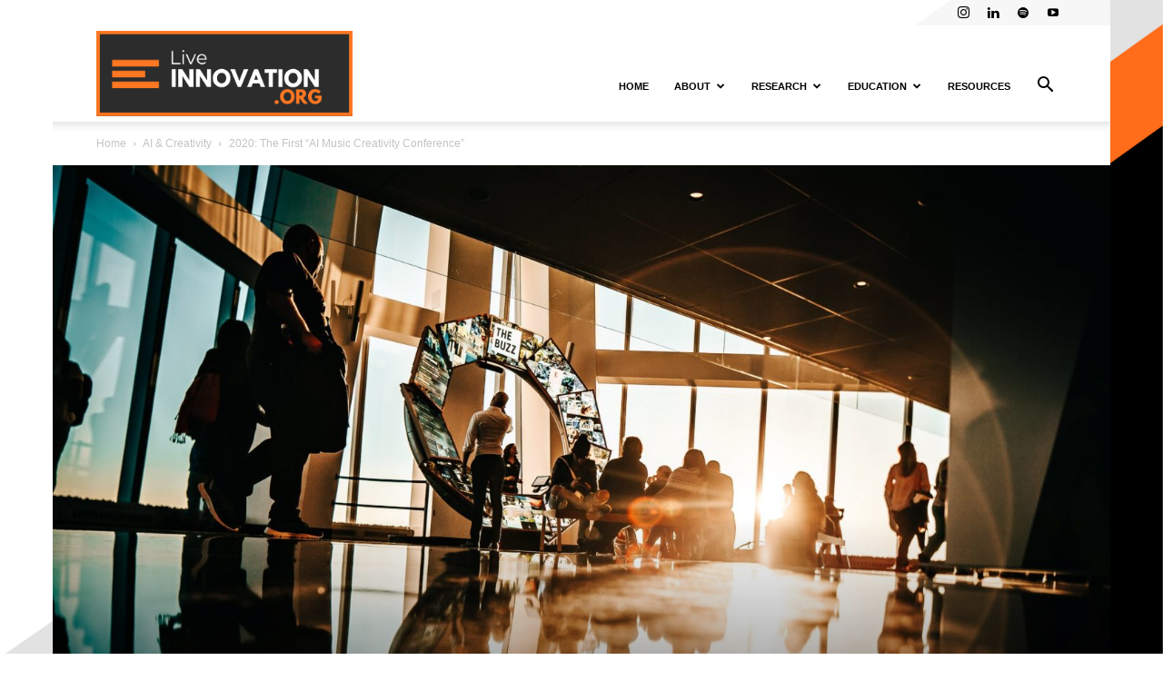

--- FILE ---
content_type: text/html; charset=UTF-8
request_url: https://liveinnovation.org/wp-admin/admin-ajax.php?td_theme_name=Newspaper&v=12.7.3
body_size: -238
content:
{"5404":648}